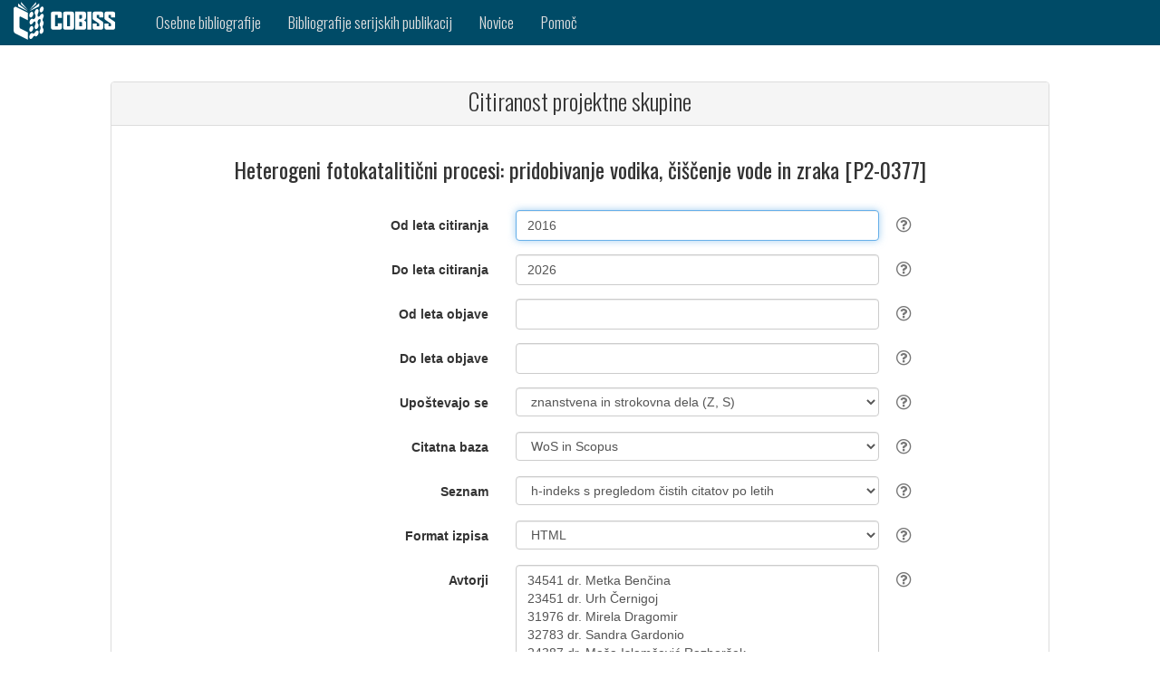

--- FILE ---
content_type: text/html;charset=UTF-8
request_url: https://bib.cobiss.net/biblioweb/cit/si/slv/citprj/6210
body_size: 5304
content:
<?xml version="1.0" encoding="UTF-8"?>
<!DOCTYPE html>
<html lang="sl" class="no-js" xmlns="http://www.w3.org/1999/xhtml">
		<head>
			<meta charset="utf-8" />
			<title>Citiranost projektne skupine</title>
			<meta content="width=device-width, initial-scale=1" name="viewport" />
			<base href="https://bib.cobiss.net/biblioweb/" />
			
		<link rel="apple-touch-icon" href="assets/icons/cobiss144x144.png" sizes="144x144" />
		<link rel="apple-touch-icon" href="assets/icons/cobiss72x72.png" sizes="72x72" />
		<link rel="apple-touch-icon" href="assets/icons/cobiss57x57.png" sizes="57x57" />
		
		<link rel="icon" type="image/png" href="assets/icons/cobiss16x16.png" sizes="16x16" />
		<link rel="icon" type="image/png" href="assets/icons/cobiss32x32.png" sizes="32x32" />
		<link rel="icon" type="image/png" href="assets/icons/cobiss96x96.png" sizes="96x96" />
	  		
	  		<link href="//fonts.googleapis.com/css?family=Oswald:300,400,500,700&amp;subset=latin-ext,latin" rel="stylesheet" type="text/css" />
	  		<link href="assets/style/plugins/bootstrap/css/bootstrap.css" rel="stylesheet" type="text/css" />
	  		
	  		
	  		<link media="all" rel="stylesheet" href="https://maxcdn.bootstrapcdn.com/font-awesome/4.7.0/css/font-awesome.min.css" />
	  		<link href="assets/style/custom.css" rel="stylesheet" type="text/css" />
	<script src="assets/scripts/vendor/jquery/jquery-3.1.1.min.js" type="text/javascript"></script>
	<script src="assets/style/plugins/bootstrap/js/bootstrap.min.js" type="text/javascript"></script>
	<script src="https://code.jquery.com/ui/1.12.1/jquery-ui.js"></script>
		</head>
		<body>
			<div>
	
	
	<nav class="navbar navbar-inverse">
		<div class="container-fluid">
			<div class="navbar-header">
				<button type="button" class="navbar-toggle" data-toggle="collapse" data-target="#myNavbar" aria-label="navigation button">
					<span class="icon-bar"></span>
					<span class="icon-bar"></span>
					<span class="icon-bar"></span>
				</button>
				<a class="navbar-brand" href="https://www.cobiss.si" aria-label="cobiss" target="_blank" rel="noopener"><img src="assets/icons/COBISS-inv-horizontal.svg" style="height:42px;width:112px" alt="" /></a>
			</div>

			<div class="collapse navbar-collapse" id="myNavbar">
				<ul class="nav navbar-nav">
						<li>
							<a href="search/si/slv/conor">
								<span class="hidden-md hidden-sm hidden-xs">Osebne bibliografije</span>
								<span class="hidden-lg">Osebne bibl.</span>
							</a>
						</li>

					<li>
						<a href="search/si/slv/serial">
							<span class="hidden-md hidden-sm hidden-xs">Bibliografije serijskih publikacij</span>
							<span class="hidden-lg">Bibl. serij. publ.</span>
						</a>
					</li>

					<li>
						<a href="info/si/slv/news/10">Novice</a>
					</li>
					<li>
					<a href="info/si/slv/help" target="_blank">Pomoč</a>
					</li>
					
				</ul>
			</div>
		</div>
	</nav>
			</div>
			<div>

<br /><br />
<div class="container-fluid">
	<div class="row content">
		<div class="col-md-1 col-sm-1 col-xs-0"></div>
		<div class="col-md-10 col-sm-10 col-xs-12 text-left">
		<div class="panel panel-default">
				<div class="panel-heading">
					<h1>Citiranost projektne skupine</h1>
				</div>
				
				<div class="panel-body">
					<form method="post" class="register-form form-horizontal" role="form" action="" name="biblioForm" id="biblioForm">
						<h3 class="text-center">Heterogeni fotokatalitični procesi: pridobivanje vodika, čiščenje vode in zraka [P2-0377]</h3>

						<div class="form-group">
							<label class="col-sm-5 control-label" for="rescode"></label>
							<div class="col-sm-5">
								<input name="fullName" id="fullName" value="Heterogeni fotokatalitični procesi: pridobivanje vodika, čiščenje vode in zraka [P2-0377]" type="hidden" />
								<input name="uniqueCode" id="uniqueCode" value="6210" type="hidden" />
								<input name="biblioUrl" id="biblioUrl" type="hidden" />
								<input name="errorMsg" id="errorMsg" type="hidden" />
								<input name="researchers" id="researchers" value="34541 dr. Metka Benčina
23451 dr. Urh Černigoj
31976 dr. Mirela Dragomir
32783 dr. Sandra Gardonio
24387 dr. Maša Islamčević Razboršek
11873 dr. Urška Lavrenčič  Štangar
27535 dr. Ksenija Maver
35503 dr. Tina Mavrič
04009 dr. Severina Oreški
23603 dr. Urša Pirnat
34546 dr. Andraž Šuligoj
29563 dr. Minoo Tasbihi
11991 dr. Matjaž Valant
32053 dr. Urška Žvab" type="hidden" />
							 </div>
							
						</div>

						
						<div class="form-group">
							<label class="col-sm-5 control-label" for="fromYear">Od leta citiranja</label>
							<div class="col-sm-5">
								<input tabindex="1" autofocus="true" class="form-control placeholder-no-fix" name="fromYear" id="fromYear" type="text" value="2016" />
							</div>
							<div class="tool-tip">
								<i class="tool-tip__icon fa fa-question-circle-o"></i>
								<div class="tool-tip__info">
									<p>Izpis od izbranega leta citiranja dalje. Privzeta vrednost je začetno leto zadnjega desetletnega obdobja, ki ga je možno ročno spremeniti.
									</p>
								</div>
 							</div>
						</div>

						
						<div class="form-group">
							<label class="col-sm-5 control-label" for="toYear">Do leta citiranja</label>
							<div class="col-sm-5">
								<input tabindex="2" class="form-control placeholder-no-fix" name="toYear" id="toYear" type="text" value="2026" />
							</div>
							<div class="tool-tip">
								<i class="tool-tip__icon fa fa-question-circle-o"></i>
								<div class="tool-tip__info">
									<p>Izpis do izbranega leta citiranja. Privzeta vrednost je tekoče leto, ki ga je možno ročno spremeniti.
									</p>
								</div>
							</div>
						</div>

						
						<div class="form-group">
							<label class="col-sm-5 control-label" for="fromYearPub">Od leta objave</label>
							<div class="col-sm-5">
								<input tabindex="3" autofocus="true" class="form-control placeholder-no-fix" name="fromYearPub" id="fromYearPub" type="text" />
							</div>
							<div class="tool-tip">
								<i class="tool-tip__icon fa fa-question-circle-o"></i>
								<div class="tool-tip__info">
									<p>Izpis od izbranega leta objave dalje.
									</p>
								</div>
							</div>
						</div>

						
						<div class="form-group">
							<label class="col-sm-5 control-label" for="toYearPub">Do leta objave</label>
							<div class="col-sm-5">
								<input tabindex="4" class="form-control placeholder-no-fix" name="toYearPub" id="toYearPub" type="text" />
							</div>
							<div class="tool-tip">
								<i class="tool-tip__icon fa fa-question-circle-o"></i>
								<div class="tool-tip__info">
									<p>Izpis do izbranega leta objave.
									</p>
								</div>
							</div>
						</div>

						
						<div class="form-group">
							<label class="col-sm-5 control-label" for="unit">Upoštevajo se</label>	
							<div class="col-sm-5">
								<select tabindex="5" class="form-control" id="unit" name="unit" size="1">
										<option value="ZS" selected="selected">znanstvena in strokovna dela (Z, S)</option>
										<option value="Z">znanstvena dela (Z)</option>
								</select>
							</div>
							<div class="tool-tip">
								<i class="tool-tip__icon fa fa-question-circle-o"></i>
								<div class="tool-tip__info">
									<table cellspacing="5" class="frmHlp">
										<tbody>
											<tr>
												<td><strong>znanstvena in strokovna dela (Z, S)</strong></td>
												<td>Upoštevajo se dela, ki se glede na ARIS-ov pravilnik uvrščajo med znanstvena in strokovna dela.</td></tr>
											<tr>
												<td><strong>znanstvena dela (Z)</strong></td>
												<td>Upoštevajo se dela, ki se glede na ARIS-ov pravilnik uvrščajo med znanstvena dela.</td></tr>
										</tbody>
									</table>
								</div>
							</div>
						</div>

						
						<div class="form-group">
							<label class="col-sm-5 control-label" for="citbase">Citatna baza</label>
							<div class="col-sm-5">
								<select tabindex="6" class="form-control" id="citBase" name="citBase" size="1">
										<option value="WS" selected="selected">WoS in Scopus</option>
										<option value="W">WoS</option>
										<option value="S">Scopus</option>
								</select>
							</div>
							<div class="tool-tip">
								<i class="tool-tip__icon fa fa-question-circle-o"></i>
								<div class="tool-tip__info">
									<table cellspacing="5" class="frmHlp">
										<tbody>
											<tr>
												<td><strong>WoS in Scopus</strong></td>
												<td>Izpišejo se podatki o citiranosti iz baz podatkov Web of Science in Scopus.</td>
											</tr>
											<tr>
												<td><strong>WoS</strong></td>
												<td>Izpišejo se podatki o citiranosti iz baze podatkov Web of Science.</td>
											</tr>
											<tr>
												<td><strong>Scopus</strong></td>
												<td>Izpišejo se podatki o citiranosti iz baze podatkov Scopus.</td>
											</tr>
										</tbody>
									</table>
								</div>
							</div>
						</div>

						
						<div class="form-group">
							<label class="col-sm-5 control-label" for="citype">Seznam</label>
							<div class="col-sm-5">
								<select tabindex="7" class="form-control" id="citType" name="citType" size="1">
										<option value="H">h-indeks</option>
										<option value="HY" selected="selected">h-indeks s pregledom čistih citatov po letih</option>
										<option value="Y">po letih citiranja</option>
										<option value="PY">po letih objave</option>
										<option value="J">po revijah</option>
										<option value="C">povezani zapisi</option>
								</select>
							</div>
							<div class="tool-tip">
								<i class="tool-tip__icon fa fa-question-circle-o"></i>
								<div class="tool-tip__info">
									<table cellspacing="5" class="frmHlp">
										<tbody>
											<tr>
												<td><strong>h-indeks</strong></td>
												<td>Izpiše se h-indeks in število čistih citatov (CI) posameznih bibliografskih enot v izbranem obdobju.</td>
											</tr>
											<tr>
												<td><strong>h-indeks s pregledom čistih citatov po letih</strong></td>
												<td>Izpiše se h-indeks in število čistih citatov (CI) posameznih bibliografskih enot v izbranem obdobju (skupaj in po posameznih letih).</td>
											</tr>
											<tr>
												<td><strong>po letih citiranja</strong></td>
												<td>Izpišejo se podatki o citiranosti v izbranem obdobju. Stolpec leto predstavlja leto, v katerem so se citati pojavili (ne glede na leto, v katerem so bili objavljeni citirani članki).</td>
											</tr>
											<tr>
												<td><strong>po letih objave</strong></td>
												<td>Izpišejo se podatki o citiranosti glede na leto objave del (padajoče).</td>
											</tr>
											<tr>
												<td><strong>po revijah</strong></td>
												<td>Izpišejo se podatki o citiranosti objav v posameznih revijah (za izbrano obdobje citiranja).</td>
											</tr>
											<tr>
												<td><strong>povezani zapisi</strong></td>
												<td>Izpišejo se vsa dela v izbranem obdobju, ki so povezana s pripadajočimi zapisi v Web of Science in/ali Scopus (tudi tista, ki niso citirana, če sta polji Od leta citiranja in Do leta citiranja prazni).</td>
											</tr>
										</tbody>
									</table>
								</div>
							</div>
						</div>

						
						<div class="form-group">
							<label class="col-sm-5 control-label" for="outputFormat">Format izpisa</label>	
							<div class="col-sm-5">
								<select tabindex="8" class="form-control" id="outputFormat" name="outputFormat" size="1">
										<option value="H" selected="selected">HTML</option>
										<option value="X">XML</option>
										<option value="J">JSON</option>
								</select>
							</div>
							<div class="tool-tip">
								<i class="tool-tip__icon fa fa-question-circle-o"></i>
								<div class="tool-tip__info">
									<table cellspacing="5" class="frmHlp">
										<tbody>
											<tr>
												<td><strong>HTML</strong></td>
												<td>Format HTML je namenjen prikazu podatkov o citiranosti v spletnem brskalniku.</td>
											</tr>
											<tr>
												<td><strong>XML</strong></td>
												<td>Strukturirani izpis v formatu XML (Extensible Markup Language) vsebuje nabor podatkov o citiranosti, namenjen shranjevanju in prenosu podatkov.</td>
											</tr>
											<tr>
												<td><strong>JSON</strong></td>
												<td>Strukturirani izpis v formatu JSON (JavaScript Object Notation) vsebuje nabor podatkov o citiranosti, namenjen shranjevanju in prenosu podatkov.</td>
											</tr>
										</tbody>
									</table>
								</div>
							</div>
						</div>
							<div class="form-group">
								<label class="col-sm-5 control-label" for="researchers">Avtorji</label>
								
								<div class="col-sm-5">
									<textarea tabindex="9" class="form-control vresize" name="authors" id="authors" type="text" rows="10">34541 dr. Metka Benčina
23451 dr. Urh Černigoj
31976 dr. Mirela Dragomir
32783 dr. Sandra Gardonio
24387 dr. Maša Islamčević Razboršek
11873 dr. Urška Lavrenčič  Štangar
27535 dr. Ksenija Maver
35503 dr. Tina Mavrič
04009 dr. Severina Oreški
23603 dr. Urša Pirnat
34546 dr. Andraž Šuligoj
29563 dr. Minoo Tasbihi
11991 dr. Matjaž Valant
32053 dr. Urška Žvab</textarea>
									<div align="left">
										<input name="doCheckCodes" id="doCheckCodes" type="checkbox" style="display:none" />
										<input tabindex="11" class="btn-link" id="chkcodesbtn" type="submit" value="Osveži seznam avtorjev" disabled="disabled" />
									</div>
								</div>
								<div class="tool-tip">
									<i class="tool-tip__icon fa fa-question-circle-o"></i>
									<div class="tool-tip__info">
										<p>Seznam članov skupine (lahko ga poljubno spreminjamo, po vsaki spremembi je treba klikniti gumb "Osveži seznam avtorjev"). Šifre raziskovalcev lahko vnesemo zaporedno v eni vrstici (ločimo jih z vejico ali podpičjem) ali pa vsako šifro vnesemo v svojo vrstico.</p>
									</div>
								</div>
							</div>

						

						
						<input tabindex="10" class="form-control placeholder-no-fix" name="email" id="email" type="hidden" />
						<br />
								
						
						<div class="alert alert-danger" role="alert" id="errorBlock"></div>

						
						<div class="row" style="margin-bottom:20px">
							<div class="col-sm-5 col-xs-0"></div>
							<div class="col-sm-7 col-xs-12">
								<button style="margin-right: 1em; " tabindex="11" class="btn btn-primary" id="submitbtn" type="button"> 
									PRIPRAVA IZPISA
								</button>
								
							</div>
						</div>
						
						
						<div class="row" style="margin-bottom:20px">
							<div class="col-xs-12">
								<div class="alert alert-success text-center" role="alert" id="successBlock"></div>
							</div>
						</div>
					</form>
				</div>
			</div>

			<p></p>
	<script>
		var biblioUnitsUrl = 'authorCobissList/' + 'si'  + '/' + 'slv' + '/' +'citprj' + '/';
		//var checkForFileUrl = 'checkForFile/' + 'si'  + '/' + 'slv';
		var bibNull = 'Ni zapisov, ki bi ustrezali podanim kriterijem.';
		var selectAll = 'označi vse';
		var isCitationsChecked = 'označi vse';
		var cobissPlusLink='';

		var locale = {
				errorEmail:"Naslov v polju 'Poslati na e-naslov' ni veljaven.",
				errorFromYear:"V polju 'Od leta' vpišite letnico ali pustite prazno.",
				errorFromYearEmpty:"V polju 'Od leta' vpišite letnico.",
				errorYearMax:"Letnica v polju 'Od leta' je lahko največ za ena višja od tekočega leta.",
				errorYearMin:"V polju 'Od leta' je vpisana letnica, nižja od 1900.",
				errorFromYearCit:"V polju 'Od leta citiranja' vpišite letnico ali pustite prazno.",
				errorFromYearPub:"V polju 'Od leta objave' vpišite letnico ali pustite prazno.",
				errorYearDiff:"V polju 'Od leta' je letnica višja kot v polju 'Do leta'.",
				errorYearCitDiff:"V polju 'Od leta citiranja' je letnica višja kot v polju 'Do leta citiranja'.",
				errorYearPubDiff:"V polju 'Od leta objave' je letnica višja kot v polju 'Do leta objave'.",
				errorToYear:"V polju 'Do leta' vpišite letnico ali pustite prazno.",
				errorToYearEmpty:"V polju 'Do leta' vpišite letnico.",
				errorToYearMax:"Letnica v polju 'Do leta' je lahko največ za ena višja od tekočega leta.",
				errorToYearMin:"V polju 'Do leta' je vpisana letnica, nižja od 1900",
				errorToYearCit:"V polju 'Do leta citiranja' vpišite letnico ali pustite prazno.",
				errorToYearPub:"V polju 'Do leta objave' vpišite letnico ali pustite prazno.",
				errorInBiblioCreate:"Napaka v izdelavi bibliografije",
				bibCreate:"Bibliografija se bo izpisala v novem oknu",
				citCreate:"Citati se bodo izpisali v novem oknu",
				evalCreate:"Bibliografski kazalci raziskovalne uspešnosti bodo izpisani v novem oknu",
				habCreate:"Bibliografski kazalci uspešnosti za izvolitev v naziv se bodo izpisali v novem oknu",
				verifyCreate:"Seznam bibliografskih enot za verifikacijo se bo izpisal v novem oknu.",
				verifyCreateExcel:"Seznam bibliografskih enot za verifikacijo se bo izpisal v Excel, ki ga lahko prenesete na svoj računalnik.",
				bibEmail:"Čez nekaj časa boste izpis prejeli na e-naslov, ki ste ga navedli. Če niste vnesli pravilnega naslova, izpisa ne boste prejeli."
		};
	</script>
			<script src="assets/scripts/cit.js"></script>
			<script src="assets/scripts/common.js"></script>
			<script src="assets/scripts/validation.js"></script>
		</div>
		<div class="col-md-1 col-sm-1 col-xs-0"></div>
	</div>
</div>
				
			</div>
			<div><html xmlns="http://www.w3.org/1999/xhtml">
		<footer class="container-fluid">

			
			<div class="row langRow">
				<div class="col-xs-12">
							<a href="cit/si/slv/citprj/6210">Slovenščina</a>	 | 
						
						
						<a href="cit/si/eng/citprj/6210" id="eng">English</a>
				</div>
			</div>

			
						
			<div class="row">
				<div class="col-lg-4 col-md-4 col-sm-4 col-xs-12">
					<h4 class="post-title"><a href="https://www.sicris.si/" target="_blank" rel="noopener">SICRIS</a></h4>
						<h4 class="post-title">
							<a href="https://plus-legacy.cobiss.net/cobiss/si/sl/jcr" target="_blank" rel="noopener">JCR</a>  | 
							<a href="https://plus-legacy.cobiss.net/cobiss/si/sl/snip" target="_blank" rel="noopener">SNIP</a>
						</h4>
				</div>
				<div class="col-lg-4 col-md-4 col-sm-4 col-xs-12">
						<h4 class="post-title">
							<a href="https://www.izum.si/piskotki.htm" target="_blank" rel="noopener">PIŠKOTKI</a> |
							<a href="https://izum.si/varstvo-osebnih-podatkov/" target="_blank" rel="noopener">VARSTVO OSEBNIH PODATKOV</a>
								| <a href="https://izum.si/izjava-o-dostopnosti/" target="_blank" rel="noopener">IZJAVA O DOSTOPNOSTI</a>
						</h4>
				</div>
				<div class="col-lg-4 col-md-4 col-sm-4 col-xs-12">
					<h4 class="post-title">KONTAKT</h4>
					<p>
						Klicni center: 02 2520 333<br />
						Pon‒pet 7.30–20.00, sob 7.30–13.00<br /> 
						E-pošta: <a href="mailto:podpora@izum.si">podpora@izum.si</a>
							<br />
							Portal: <a href="https://jiraizum.atlassian.net/servicedesk/customer/portal/50">Podpora IZUM</a>
					</p>
				</div>
			</div>

			
			<div id="biblio-footer">
				<div class="copy-right pull-left">
					<p>
						© 2019
						<script>
							new Date().getFullYear() > 2019 && document.write("- " + new Date().getFullYear());
						</script>
						<a href="https://izum.si/" target="_blank" rel="noopener">IZUM</a> – Institut informacijskih znanosti, Maribor
					</p>
				</div>
				<div class="menu-third pull-right">
					<ul>
						<li><a href="https://www.facebook.com/COBISS.SI/" class="fa fa-facebook" aria-label="facebook" target="_blank" rel="noopener"></a></li>
						<li><a href="https://twitter.com/cobissnet" class="fa fa-twitter" aria-label="twitter" target="_blank" rel="noopener"></a></li>
						<li><a href="https://www.linkedin.com/company/institute-of-information-science" class="fa fa-linkedin" aria-label="linkedin" target="_blank" rel="noopener"></a></li>
						<li><a href="https://www.youtube.com/channel/UCZkUgRB3pMRDxy8hwD2Lj2w" class="fa fa-youtube" aria-label="youtube" target="_blank" rel="noopener"></a></li>
					</ul>
				</div>
			</div>
		</footer>

</html>
			</div>
		</body>
	</html>

--- FILE ---
content_type: application/javascript; charset=UTF-8
request_url: https://bib.cobiss.net/biblioweb/assets/scripts/common.js
body_size: 1856
content:
/*******************************************************************************
 * Copyright (c) 1998-2025, IZUM. All rights reserved.
 * IZUM PROPRIETARY/CONFIDENTIAL. Use is subject to license terms.
 *
 * @author KatarinaM, 7.4.2025
 *
 ******************************************************************************/


/***************************************************************************************************************************/
/**************************************************************************************************************************
* Gumb za preverjanje seznama avtorjev/raziskovalcev
*/

var chkcodesbtn=document.getElementById('chkcodesbtn');

if (chkcodesbtn !== undefined && chkcodesbtn !== null) {
	chkcodesbtn.onclick =  function(){
	
		if (!validate()) {
			return false;
		}
	
		var form=document.getElementById('biblioForm');
	
		document.getElementById("doCheckCodes").checked = true;
		form.target="";
		form.submit();
	}
}


/***************************************************************************************************************************
* Ob spremembi liste avtorjev/raziskovalcev se deaktivira gumb za zagon izpisa in aktivira link za 
* preverjanje seznama avtorjev/raziskovalcev
*/

var authorsList=document.getElementById('authors');
var submitbtn=document.getElementById('submitbtn');

if (authorsList !== undefined && authorsList !== null) {
	var authorsVal = authorsList.value;
	
	if (authorsVal == "") {
		submitbtn.setAttribute('disabled', '');
		chkcodesbtn.setAttribute('disabled', '');
	}

	authorsList.addEventListener("input",function(){
		var newAuthorsVal = authorsList.value;
		if (newAuthorsVal != authorsVal) {
			submitbtn.setAttribute('disabled', '');
			chkcodesbtn.removeAttribute("disabled");
		}	
	} );
}


